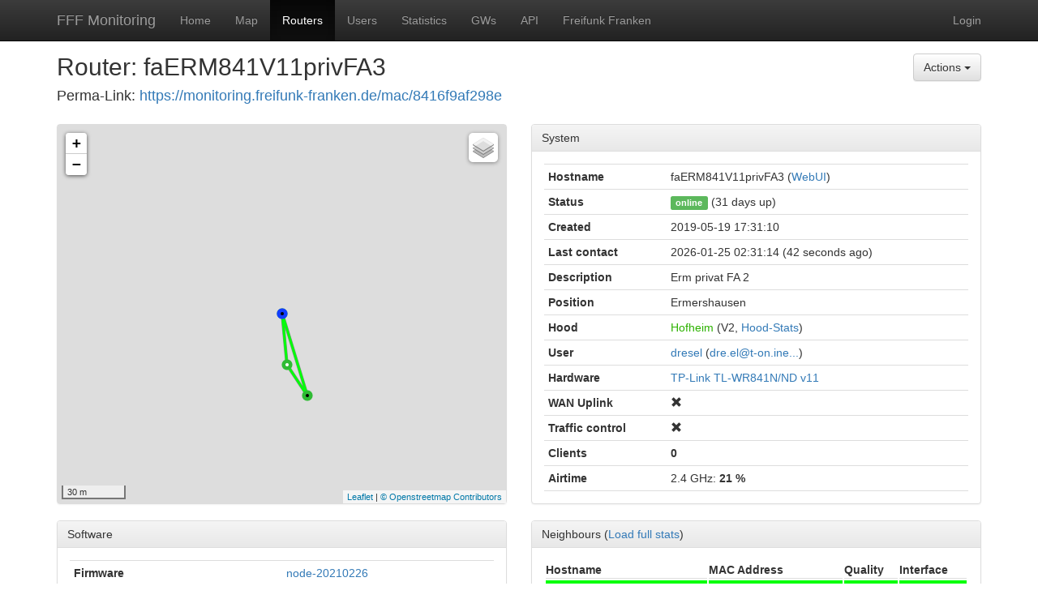

--- FILE ---
content_type: application/javascript
request_url: https://monitoring.freifunk-franken.de/static/js/graph.js
body_size: 15573
content:
var points_per_px = 0.3;
var controls_container = "<div style='position:absolute;left:0;bottom:0;display:none;' id='controls'></div>";
var reset_button = "<div class='btn btn-default btn-xs'>Reset</div>";

function labelFormatter(label, series) {
	var append_dots = (label.length > 18);
	label = label.substr(0, 17);
	if (append_dots) {
		label += "&hellip;";
	}
	return "<div style='font-size:8pt; text-align:center; padding:2px; color:white;'>" + label + "<br/>" + Math.round(series.percent) + "%</div>";
}

function legendFormatter(label, series) {
	var append_dots = (label.length > 28);
	label = label.substr(0, 27);
	if (append_dots) {
		label += "&hellip;";
	}
	return label;
}

function appendMiB(value, fixed=1) {
	return " (" + (value/1024).toFixed(fixed) + " M)";
}

function setup_plot_zoom(plot, pdata, num_data_points) {
	plot.getPlaceholder().bind("plotselected", function (event, ranges) {
		$.each(plot.getXAxes(), function(_, axis) {
			var zoom_correction_factor = (1000*300*num_data_points)/(ranges.xaxis.to - ranges.xaxis.from);
			plot.getOptions().series.downsample.threshold =
				Math.floor(plot.getPlaceholder().width()
				* points_per_px
				* zoom_correction_factor);
			axis.options.min = ranges.xaxis.from;
			axis.options.max = ranges.xaxis.to;
		});
		plot.setData(pdata);
		plot.setupGrid();
		plot.draw();
		plot.clearSelection();
		plot.getPlaceholder().children("#controls")
			.css("bottom", (plot.getPlotOffset().bottom+5) + "px")
			.css("left", (plot.getPlotOffset().left+5) + "px")
			.css("display", "block");
	});
	var plot_controls = $(controls_container).appendTo(plot.getPlaceholder());
	$(reset_button)
		.appendTo(plot_controls)
		.click(function (event) {
			event.preventDefault();
			$.each(plot.getXAxes(), function(_, axis) {
				axis.options.min = null;
				axis.options.max = null;
			});
			plot.getOptions().series.downsample.threshold = Math.floor(plot.getPlaceholder().width() * points_per_px);
			plot.setData(pdata);
			plot.setupGrid();
			plot.draw();
			plot.getPlaceholder().children("#controls")
				.css("bottom", (plot.getPlotOffset().bottom+5) + "px")
				.css("left", (plot.getPlotOffset().left+5) + "px")
				.css("display", "none");
		});
	plot.getPlaceholder().children("#controls")
		.css("bottom", (plot.getPlotOffset().bottom+5) + "px")
		.css("left", (plot.getPlotOffset().left+5) + "px");
}

// Per router statistics

function network_graph(netif_stats, field, tx_label, rx_label) {
	var netstat = $("#"+field);
	var tx = [], rx = [];
	var len, i;
	for (len=netif_stats.length, i=0; i<len; i++) {
		try {
			var tx_value = netif_stats[i].tx;
			var rx_value = netif_stats[i].rx;
			var date_value = netif_stats[i].t.$date;
			if(tx_value != null && rx_value != null) {
				tx.push([date_value, tx_value * 8]);
				rx.push([date_value, rx_value * 8]);
			}
		}
		catch(TypeError) {
			// pass
		}
	}
	var pdata = [
		{"label": tx_label, "data": tx, "color": "#CB4B4B"},
		{"label": rx_label, "data": rx, "color": "#8CACC6"}
	]
	var plot = $.plot(netstat, pdata, {
		xaxis: {mode: "time", timezone: "browser"},
		selection: {mode: "x"},
		yaxis: {min: 0, mode: "bitRate"},
		legend: {noColumns: 2, hideable: true},
		series: {downsample: {threshold: Math.floor(netstat.width() * points_per_px)}}
	});
	setup_plot_zoom(plot, pdata, len);
}

function neighbour_graph(neigh_label) {
	var meshstat = $("#meshstat");
	var pdata = [];
	var len, i;
	
	for (var j in neigh_stats) {
		var dataset = neigh_stats[j];
		var label;
		var data = [];
		if(j in neigh_label) {
			label = neigh_label[j];
		} else {
			label = shortmac2mac(j);
		}
		for (len=dataset.length, i=0; i<len; i++) {
			try {
				var quality = dataset[i].q;
				var date_value = dataset[i].t.$date;
				if(quality == null) {
					quality = 0;
				}
				data.push([date_value, Math.abs(quality)]);
			}
			catch(TypeError) {
				// pass
			}
		}
		pdata.push({"label": label, "data": data});
	}
	if(pdata.length == 0) { pdata.push({"label": "empty", "data": []}); }
	var plot = $.plot(meshstat, pdata, {
		xaxis: {mode: "time", timezone: "browser"},
		selection: {mode: "x"},
		yaxis: {min: 0, autoscaleMargin: 0.5},
		legend: {noColumns: 3, hideable: true},
		series: {downsample: {threshold: Math.floor(meshstat.width() * points_per_px)}}
	});
	setup_plot_zoom(plot, pdata, len);
	return true;
}

function gw_graph(gws) {
	var gwstat = $("#gwstat");
	var pdata = [];
	for (j=0; j<gws.length; j++) {
		var label = gws[j].name;

		// add network interface when there are multiple links to same node
		var k;
		for(k=0; k<gws.length; k++) {
			if(label == gws[k].name && k != j) {
				label += "@" + gws[j].netif;
			}
		}

		var mac = gws[j].mac;
		var data = [];
		var len, i;
		for (len=gw_stats.length, i=0; i<len; i++) {
			if (gw_stats[i].m != mac) { continue; }
			try {
				var quality = gw_stats[i].q;
				var date_value = gw_stats[i].t.$date;
				if(quality == null) {
					quality = 0;
				}
				data.push([date_value, quality]);
			}
			catch(TypeError) {
				// pass
			}
		}
		pdata.push({"label": label, "data": data});
	}
	var plot = $.plot(gwstat, pdata, {
		xaxis: {mode: "time", timezone: "browser"},
		selection: {mode: "x"},
		yaxis: {min: 0, max: 350},
		legend: {noColumns: 2, hideable: true},
		series: {downsample: {threshold: Math.floor(gwstat.width() * points_per_px)}}
	});
	setup_plot_zoom(plot, pdata, len);
}

function memory_graph() {
	var memstat = $("#memstat");
	var free = [], caching = [], buffering = [], available = [];
	var len, i;
	var label_free = "free";
	var label_avail = "available";
	var label_cache = "cache";
	var label_buff = "buffer";

	for (len=router_stats.length, i=0; i<len; i++) {
		try {
			var free_value = router_stats[i].mf;
			var avail_value = router_stats[i].ma;
			var caching_value = router_stats[i].mc;
			var buffering_value = router_stats[i].mb;
			var date_value = router_stats[i].t.$date;
			if(free_value != null && caching_value != null && buffering_value != null) {
				/* push bytes */
				free.push([date_value, free_value*1024]);
				caching.push([date_value, caching_value*1024]);
				buffering.push([date_value, buffering_value*1024]);
			}
			if(avail_value != null) {
				available.push([date_value, avail_value*1024]);
			}
			if(i == len-1) {
				if(free_value) {
					label_free += appendMiB(free_value);
				}
				if(caching_value) {
					label_cache += appendMiB(caching_value);
				}
				if(buffering_value) {
					label_buff += appendMiB(buffering_value);
				}
				if(avail_value) {
					label_avail += appendMiB(avail_value);
				}
			}
		}
		catch(TypeError) {
			// pass
		}
	}
	var pdata = [
		{"label": label_free, "data": free, "color": "#4DA74A"},
		{"label": label_avail, "data": available, "color": "#CB4B4B"},
		{"label": label_cache, "data": caching, "color": "#EDC240"},
		{"label": label_buff, "data": buffering, "color": "#8CACC6"}
	];
	var plot = $.plot(memstat, pdata, {
		xaxis: {mode: "time", timezone: "browser"},
		selection: {mode: "x"},
		yaxis: {min: 0, mode: "byte", autoscaleMargin: 0.1},
		legend: {noColumns: 4, hideable: true},
		series: {downsample: {threshold: Math.floor(memstat.width() * points_per_px)}}
	});
	setup_plot_zoom(plot, pdata, len);
}

function process_graph() {
	var procstat = $("#procstat");
	var runnable = [], total = [];
		var len, i;
		for (len=router_stats.length, i=0; i<len; i++) {
			try {
				var runnable_value = router_stats[i].pr;
				var total_value = router_stats[i].pt;
				var date_value = router_stats[i].t.$date;
				if(runnable_value != null && total_value != null) {
					runnable.push([date_value, runnable_value]);
					total.push([date_value, total_value]);
				}
			}
			catch(TypeError) {
				// pass
			}
		}
	var pdata = [
		{"label": "runnable", "data": runnable, "color": "#CB4B4B"},
		{"label": "total", "data": total, "color": "#EDC240"},
	];
	var plot = $.plot(procstat, pdata, {
		xaxis: {mode: "time", timezone: "browser"},
		selection: {mode: "x"},
		yaxis: {min: 0, autoscaleMargin: 0.1},
		legend: {noColumns: 2, hideable: true},
		series: {downsample: {threshold: Math.floor(procstat.width() * points_per_px)}}
	});
	setup_plot_zoom(plot, pdata, len);
}

function client_graph() {
	var clientstat = $("#clientstat");
	var clients = [], clients_eth = [], clients_w2 = [], clients_w5 = [];
	var len, i;
	for (len=router_stats.length, i=0; i<len; i++) {
		try {
			var client_value = router_stats[i].c;
			var client_eth = router_stats[i].ce;
			var client_w2 = router_stats[i].c2;
			var client_w5 = router_stats[i].c5;
			var date_value = router_stats[i].t.$date;
			if(client_value != null) {
				clients.push([date_value, client_value]);
			}
			if(client_eth != null) {
				clients_eth.push([date_value, client_eth]);
			}
			if(client_w2 != null) {
				clients_w2.push([date_value, client_w2]);
			}
			if(client_w5 != null) {
				clients_w5.push([date_value, client_w5]);
			}
		}
		catch(TypeError) {
			// pass
		}
	}
	var pdata = [];
	if (clients_w2.length > 0) {
		pdata.push(
			{"label": "2.4 GHz", "data": clients_w2, "color": "#CB4B4B"}
		);
	}
	if (clients_w5.length > 0) {
		pdata.push(
			{"label": "5 GHz", "data": clients_w5, "color": "#EDC240"}
		);
	}
	if (clients_eth.length > 0) {
		pdata.push(
			{"label": "Ethernet", "data": clients_eth, "color": "#4DA74A"}
		);
	}
	pdata.push(
		{"label": "Total", "data": clients, "color": "#8CACC6"}
	);
	
	var plot = $.plot(clientstat, pdata, {
		xaxis: {mode: "time", timezone: "browser"},
		selection: {mode: "x"},
		yaxis: {min: 0},
		legend: {noColumns: 4, hideable: true},
		series: {downsample: {threshold: Math.floor(clientstat.width() * points_per_px)}}
	});
	setup_plot_zoom(plot, pdata, len);
}

function loadavg_graph() {
	var loadstat = $("#loadstat");
	var loadavg = [];
	var len, i;
	for (len=router_stats.length, i=0; i<len; i++) {
		try {
			var load_value = router_stats[i].l;
			var date_value = router_stats[i].t.$date;
			if(load_value != null) {
				loadavg.push([date_value, load_value]);
			}
		}
		catch(TypeError) {
			// pass
		}
	}
	var pdata = [
		{"label": "loadavg", "data": loadavg, "color": "#FF2626", lines: {fill: true}}
	];
	var plot = $.plot(loadstat, pdata, {
		xaxis: {mode: "time", timezone: "browser"},
		selection: {mode: "x"},
		yaxis: {min: 0},
		legend: {hideable: true},
		series: {downsample: {threshold: Math.floor(loadstat.width() * points_per_px)}}
	});
	setup_plot_zoom(plot, pdata, len);
}

function airtime_graph() {
	var airstat = $("#airstat");
	var airtime2 = [];
	var airtime5 = [];
	var len, i;
	for (len=router_stats.length, i=0; i<len; i++) {
		try {
			var air2_value = router_stats[i].a2;
			var air5_value = router_stats[i].a5;
			var date_value = router_stats[i].t.$date;
			if(air2_value != null) {
				airtime2.push([date_value, air2_value * 100]);
			}
			if(air5_value != null) {
				airtime5.push([date_value, air5_value * 100]);
			}
		}
		catch(TypeError) {
			// pass
		}
	}
	var pdata = [
		{"label": "Airtime 2.4 GHz / %", "data": airtime2, "color": "#CB4B4B"}
	];
	if (airtime5.length > 0) {
		pdata.push(
			{"label": "Airtime 5 GHz / %", "data": airtime5, "color": "#EDC240"}
		);
	}
	var plot = $.plot(airstat, pdata, {
		xaxis: {mode: "time", timezone: "browser"},
		selection: {mode: "x"},
		yaxis: {min: 0, max: 100},
		legend: {noColumns: 2, hideable: true},
		series: {downsample: {threshold: Math.floor(airstat.width() * points_per_px)}}
	});
	setup_plot_zoom(plot, pdata, len);
}


// Global statistics

function global_client_graph(indata,field) {
	var clientstat = $("#"+field);
	var clients = [];
	var len, i;
	for (len=indata.length, i=0; i<len; i++) {
		try {
			var client_value = indata[i].c;
			var date_value = indata[i].t.$date;
			if(client_value != null) {
				clients.push([date_value, client_value]);
			}
		}
		catch(TypeError) {
			// pass
		}
	}
	var pdata = [
		{"label": "clients", "data": clients, "color": "#8CACC6", lines: {fill: true}}
	];
	var plot = $.plot(clientstat, pdata, {
		xaxis: {mode: "time", timezone: "browser"},
		selection: {mode: "x"},
		yaxis: {min: 0, autoscaleMargin: 0.1},
		legend: {hideable: true},
		//points: {show: true}
		series: {downsample: {threshold: Math.floor(clientstat.width() * points_per_px)}}
	});
	setup_plot_zoom(plot, pdata, len);
}

function global_router_graph(indata,field) {
	var memstat = $("#"+field);
	var offline = [], online = [], unknown = [], orphaned = [], total = [];
	var len, i;
	for (len=indata.length, i=0; i<len; i++) {
		try {
			var offline_value = indata[i].off;
			var online_value = indata[i].on;
			var unknown_value = indata[i].un;
			var orphaned_value = indata[i].or;
			var date_value = indata[i].t.$date;
			if (offline_value == null) offline_value = 0;
			if (online_value == null) online_value = 0;
			if (unknown_value == null) unknown_value = 0;
			if (orphaned_value == null) orphaned_value = 0;
			offline.push([date_value, offline_value]);
			online.push([date_value, online_value]);
			unknown.push([date_value, unknown_value]);
			orphaned.push([date_value, orphaned_value]);
			total.push([date_value, offline_value + online_value + unknown_value + orphaned_value]);
		}
		catch(TypeError) {
			// pass
		}
	}
	var pdata = [
		{"label": "total", "data": total, "color": "#006DD9"},
		{"label": "online", "data": online, "color": "#4DA74A"},
		{"label": "offline", "data": offline, "color": "#CB4B4B"},
		{"label": "unknown", "data": unknown, "color": "#EDC240"},
		{"label": "orphaned", "data": orphaned, "color": "#666666"}
	];
	var plot = $.plot(memstat, pdata, {
		xaxis: {mode: "time", timezone: "browser"},
		selection: {mode: "x"},
		yaxis: {min: 0, autoscaleMargin: 0.15},
		legend: {noColumns: 5, hideable: true},
		series: {downsample: {threshold: Math.floor(memstat.width() * points_per_px)}}
	});
	setup_plot_zoom(plot, pdata, len);
}

function global_router_firmwares_graph() {
	var placeholder = $("#globrouterfwstat");
	var pdata = [];
	for (var fwname in router_firmwares) {
		pdata.push({
			"label": fwname,
			"data": [router_firmwares[fwname]]
		});
	}
	var plot = $.plot(placeholder, pdata, {
		legend: {noColumns: 1, show: true, "labelFormatter": legendFormatter},
		grid: {hoverable: true, clickable: true},
		tooltip: {show: true, content: "<b>%s</b>: %p.1%", shifts: {x: 15, y: 5}, defaultTheme: true},
		series: {pie: {
			show: true, radius: 99/100, label: {show: true, formatter: labelFormatter, radius: 0.5, threshold: 0.10},
			combine: {threshold: 0.010}
		}}
	});
	placeholder.bind("plotclick", function(event, pos, obj) {
		if (obj && obj.series.label != "Other") {
			window.location.href = routers_page_url + encodeURI("?q=firmware:^" + obj.series.label + "$ " + hoodstr);
		}
	});
}

function global_router_models_graph(id,field) {
	var placeholder = $("#"+id);
	var pdata = [];
	for (var mdname in router_models) {
		pdata.push({
			"label": mdname,
			"data": [router_models[mdname][field]]
		});
	}
	var plot = $.plot(placeholder, pdata, {
		legend: {noColumns: 1, show: true, "labelFormatter": legendFormatter},
		grid: {hoverable: true, clickable: true},
		tooltip: {show: true, content: "<b>%s</b>: %p.1%", shifts: {x: 15, y: 5}, defaultTheme: true},
		series: {pie: {
			show: true, radius: 99/100, label: {show: true, formatter: labelFormatter, radius: 0.5, threshold: 0.2},
			combine: {threshold: 0.019}
		}}
	});
	placeholder.bind("plotclick", function(event, pos, obj) {
		if (obj && obj.series.label != "Other") {
			window.location.href = routers_page_url + encodeURI("?q=hardware:^" + obj.series.label.replace(/ /g, '_') + "$ " + hoodstr);
		}
	});
}


--- FILE ---
content_type: application/javascript
request_url: https://monitoring.freifunk-franken.de/static/js/map.js
body_size: 8535
content:
var map = L.map('map');

var tilesosmorg = new L.tileLayer('https://{s}.osm.rrze.fau.de/tiles/{z}/{x}/{y}.png', {
	attribution: '<a href="https://www.openstreetmap.org/copyright">&copy; Openstreetmap Contributors</a>',
	maxNativeZoom: 19,
	maxZoom: 22
});
var tilesosmde = new L.TileLayer('https://{s}.osm.rrze.fau.de/osmde/{z}/{x}/{y}.png', {
	attribution: '<a href="https://www.openstreetmap.org/copyright">&copy; Openstreetmap Contributors</a>',
	maxNativeZoom: 19,
	maxZoom: 22
});
var tileswiki = new L.TileLayer('https://maps.wikimedia.org/osm-intl/{z}/{x}/{y}.png', {
	attribution: 'Maps &copy; <a href="https://foundation.wikimedia.org/wiki/Maps_Terms_of_Use">Wikimedia Maps</a>, Data &copy; <a href="http://www.openstreetmap.org/copyright">OpenStreetMap contributors</a>',
	maxNativeZoom: 22,
	maxZoom: 22
});

L.control.scale({imperial: false}).addTo(map);

var overlay_config = {
	maxNativeZoom: 22,
	maxZoom: 22,
	attribution: "",
	maximumAge: 1000*3600*24*10
}

var routers = new L.TileLayer(tileurls.routers + '/{z}/{x}/{y}.png', overlay_config);
var routers_v2 = new L.TileLayer(tileurls.routers_v2 + '/{z}/{x}/{y}.png', overlay_config);
var routers_local = new L.TileLayer(tileurls.routers_local + '/{z}/{x}/{y}.png', overlay_config);
var hoods_v2 = new L.TileLayer(tileurls.hoods_v2 + '/{z}/{x}/{y}.png', overlay_config);
var hoods_poly = new L.TileLayer(tileurls.hoods_poly + '/{z}/{x}/{y}.png', overlay_config);
var popuplayer = new L.TileLayer('');
layersControl = new L.Control.Layers({
	"openstreetmap.org": tilesosmorg,
	"openstreetmap.de": tilesosmde,
	"Wikimedia": tileswiki
}, {
	"Routers V1": routers,
	"Routers V2": routers_v2,
	"Local Routers": routers_local,
	"Hoods V2": hoods_v2,
	"Poly-Hoods": hoods_poly,
	"Position-Popup": popuplayer
});
map.addControl(layersControl);

var router_pointer_radius = 7.5; // actually 7 but let's add some rounding tolerance

if (window.matchMedia("(min--moz-device-pixel-ratio: 1.5),(-o-min-device-pixel-ratio: 3/2),(-webkit-min-device-pixel-ratio: 1.5),(min-device-pixel-ratio: 1.5),(min-resolution: 1.5dppx)").matches) {
	// Retina 2k Display: Make it easier to hit the pointer
	router_pointer_radius *= 2;
}

var popup;
var popupopen = false;

function update_permalink() {
	if (typeof mapurl != 'undefined') {
		var pos = map.getCenter();
		var zoom = map.getZoom();
		window.history.replaceState({}, document.title,
			mapurl + '?mapcenter=' + pos.lat.toFixed(5) + ',' + pos.lng.toFixed(5) + ',' + zoom
			+ '&source=' + (map.hasLayer(tilesosmorg) ? 1 : (map.hasLayer(tilesosmde) ? 2 : 3))
			+ '&layers=' + (map.hasLayer(routers)|0) + ','
			+ (map.hasLayer(routers_v2)|0) + ','
			+ (map.hasLayer(routers_local)|0) + ','
			+ '0,'
			+ (map.hasLayer(hoods_v2)|0) + ','
			+ (map.hasLayer(hoods_poly)|0) + ','
			+ (map.hasLayer(popuplayer)|0)
			);
	}
}

function initialMap() {
	map.addLayer(tilesosmorg);
}
function initialLayers() {
	routers.addTo(map);
	routers_v2.addTo(map);
	routers_local.addTo(map);
}
function setupMap(getargs) {
	var getsrc = getargs.replace("source=", "");
	if(getsrc==2) { map.addLayer(tilesosmde); }
	else if(getsrc==3) { map.addLayer(tileswiki); }
	else { map.addLayer(tilesosmorg); }
}
function setupLayers(getargs) {
	var getlayers = getargs.replace("layers=", "").split(",");
	if(getlayers[0]==1) { routers.addTo(map); }
	if(getlayers[1]==1) { routers_v2.addTo(map); }
	if(getlayers[2]==1) { routers_local.addTo(map); }
	// getlayers[3] former hoods_v1 unused
	if(getlayers[4]==1) { hoods_v2.addTo(map); }
	if(getlayers[5]==1) { hoods_poly.addTo(map); }
	if(getlayers[6]==1) { popuplayer.addTo(map); }
}

map.on('moveend', update_permalink);
map.on('zoomend', update_permalink);
map.on('overlayadd', update_permalink);
map.on('overlayremove', update_permalink);
map.on('baselayerchange', update_permalink);

map.on('click', function(pos) {
	// height = width of world in px
	var size_of_world_in_px = map.options.crs.scale(map.getZoom());
	
	layeropt = ""
	if (map.hasLayer(routers)) {
		console.debug("Looking for router in V1 ...");
		layeropt += "&v1=on"
	}
	if (map.hasLayer(routers_v2)) {
		console.debug("Looking for router in V2 ...");
		layeropt += "&v2=on"
	}
	if (map.hasLayer(routers_local)) {
		console.debug("Looking for router in local hoods ...");
		layeropt += "&local=on"
	}

	var px_per_deg_lng = size_of_world_in_px / 360;
	var px_per_deg_lat = size_of_world_in_px / 180;

	// normalize longitude (user can shift map west/east and leave the [-180..180] range
	var lng = mod(pos.latlng.lng, 360);
	var lat = pos.latlng.lat;
	if (lng > 180) { lng -= 360; }

	ajax_get_request(url_get_nearest_router + "?lng=" + lng + "&lat=" + lat + layeropt, function(router) {
		if (router) {
			// decide if router is close enough
			var lng_delta = Math.abs(lng - router.lng)
			var lat_delta = Math.abs(lat - router.lat)

			// convert degree distances into px distances on the map
			var x_delta_px = lng_delta * px_per_deg_lng;
			var y_delta_px = lat_delta * px_per_deg_lat;

			// use pythagoras to calculate distance
			var px_distance = Math.sqrt(x_delta_px*x_delta_px + y_delta_px*y_delta_px);

			console.debug("Distance to closest router ("+router.hostname+"): " + px_distance+"px");
		}

		// check if mouse click was on the router icon
		if (router && px_distance <= router_pointer_radius) {
			popupopen = true;
			console.log("Click on '"+router.hostname+"' detected.");
			console.log(router);
			var popup_html = "";
			var has_neighbours = 'neighbours' in router && router.neighbours.length > 0;

			// avoid empty tables
			if (has_neighbours) {
				has_neighbours = false;
				for (var i = 0; i < router.neighbours.length; i++) {
					neighbour = router.neighbours[i];
					if ('id' in neighbour) {
						has_neighbours = true;
					}
				}
			}

			if (has_neighbours) {
				console.log("Has "+router.neighbours.length+" neighbours.");
				popup_html += "<div class=\"popup-headline with-neighbours\">";
			}
			else {
				console.log("Has no neighbours.");
				popup_html += "<div class=\"popup-headline\">";
			}
			popup_html += '<b>Router <a href="' + url_router_info + router.id +'">'+router.hostname+'</a></b>';
			popup_html += "</div>"
			if (has_neighbours) {
				popup_html += '<table class="neighbours" style="width: 100%;">';
				popup_html += "<tr>";
				popup_html += "<th>Link</th>";
				popup_html += "<th>Quality</th>";
				popup_html += "<th>Interface</th>";
				popup_html += "</tr>";
				for (var i = 0; i < router.neighbours.length; i++) {
					neighbour = router.neighbours[i];
					// skip unknown neighbours
					if ('id' in neighbour) {
						popup_html += "<tr style=\"background-color: "+neighbour.color+";\">";
						popup_html += '<td><a href="'+url_router_info+neighbour.id+'" title="'+escapeHTML(neighbour.mac)+'" style="color:#000000">'+escapeHTML(neighbour.hostname)+'</a></td>'; // MACTODO
						popup_html += "<td>"+neighbour.quality+"</td>";
						popup_html += "<td>"+escapeHTML(neighbour.netif)+"</td>";
						popup_html += "</tr>";
					}
				}
				popup_html += "</table>";
			}
			popup = L.popup({offset: new L.Point(1, 1), maxWidth: 500})
				.setLatLng([router.lat, router.lng])
				.setContent(popup_html)
				.openOn(map);
		} else if(popupopen) {
			popupopen = false;
		} else if(map.hasLayer(popuplayer)) {
			popupopen = true;
			console.log("Click on lat: "+lat+", lng: "+lng+" detected.");
			var popup_html = "<div class=\"popup-headline\">";
			
			popup_html += '<b>Coordinates</b>';
			popup_html += '<p class="popup-latlng" style="margin:0">Latitude: '+lat.toFixed(8)+'</p>';
			popup_html += '<p class="popup-latlng" style="margin:0">Longitude: '+lng.toFixed(8)+'</p>';
			popup_html += "</div>"
			popup = L.popup({offset: new L.Point(1, 1), maxWidth: 500})
				.setLatLng([lat, lng])
				.setContent(popup_html)
				.openOn(map);
		}
	});
});

function ajax_get_request(url, callback_fkt) {
	var xmlhttp = new XMLHttpRequest();
	xmlhttp.onreadystatechange = function() {
		if (xmlhttp.readyState == 4 && xmlhttp.status == 200) {
			var response_data = JSON.parse(xmlhttp.responseText);
			callback_fkt(response_data);
		}
	}
	xmlhttp.open("GET", url, true);
	xmlhttp.send();
}

function mod(n, m) {
	// use own modulo function (see http://stackoverflow.com/q/4467539)
	return ((n % m) + m) % m;
}

var entityMap = {
	"&": "&amp;",
	"<": "&lt;",
	">": "&gt;",
	'"': '&quot;',
	"'": '&#39;',
	"/": '&#x2F;'
};

function escapeHTML(string) {
	return String(string).replace(/[&<>"'\/]/g, function (s) {
		return entityMap[s];
	});
}
